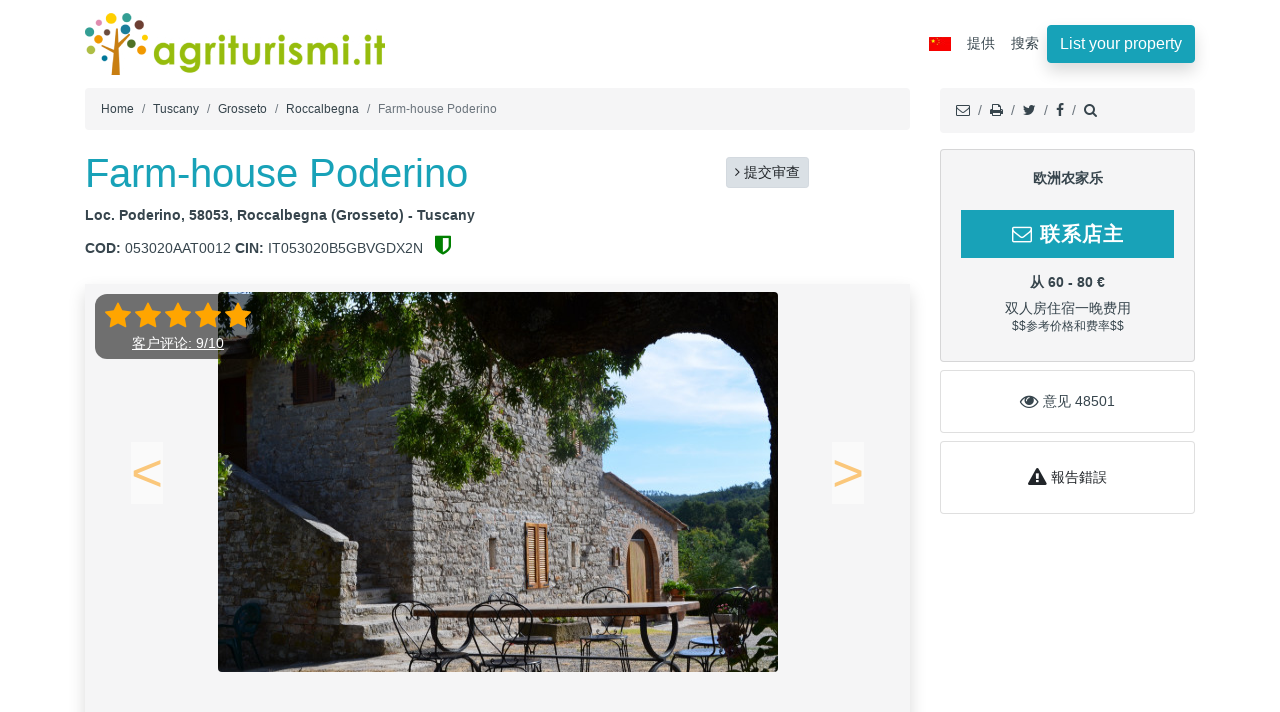

--- FILE ---
content_type: text/html; charset=UTF-8
request_url: https://www.agriturismi.it/cn/tuscany/roccalbegna/farm_house_poderino.html
body_size: 16372
content:
<!DOCTYPE html>
<html lang="zh">
<head>
<meta charset="utf-8">
<meta name="viewport" content="width=device-width, initial-scale=1">

<title>Farm-house Poderino - Roccalbegna (Tuscany)</title>
<meta name="description" content="Farm-house Poderino (Roccalbegna) - 完整、附图细目 - 搜寻所有相关讯息 Poderino."/> 


<meta name="robots" content="index, follow"/>
<meta name="verify-v1" content="f8th91zAdBDkAnUfXn6I1yM789ZLk6kXAX9y7ovbRbw=" />
<meta name="y_key" content="db091efbc85a83f6" />
<meta name="msvalidate.01" content="2B737CFF6BA1052B4861784DF0735F35" />
<meta name="copyright" content="Agriturismi.it" />
<meta name="author" content="Cubo Lab">
<link rel="shortcut icon" href="https://www.agriturismi.it/favicon.ico">
    
<link rel="me" href="https://x.com/Agriturismi_it" /> 
    
<meta property="og:title" content="Farm-house Poderino  | Agriturismi.it" />
<meta property="og:url" content="https://www.agriturismi.it/cn/tuscany/roccalbegna/farm_house_poderino.html"/>
<meta property="og:image" content="https://www.agriturismi.it/img/strutture/1588/big.jpg"/>
<meta property="og:type" content="website" /> 
<meta property="og:site_name" content="Agriturismi.it" />
<meta property="og:description" content="Farm-house Poderino: 完整、附图细目 - 搜寻所有相关讯息" />
<meta name="twitter:card" content="summary">
<meta name="twitter:site" content="@Agriturismi_it">
<meta name="twitter:description" content="Farm-house Poderino: 完整、附图细目 - 搜寻所有相关讯息 ">
<meta name="twitter:image" content="https://www.agriturismi.it/img/strutture/1588/big.jpg">
<meta name="facebook-domain-verification" content="hjye1cnjh17ni9cn7m7bml1kk0wclu" />

<link rel="preload" as="image" href="/img/logoagriturismi.png">       
  <!-- Bootstrap core CSS -->
<link href="/bootstrap/css/bootstrap.css?a" rel="stylesheet">
  <!-- Custom styles -->
<link href="/css/home.css?d" rel="stylesheet">
     <link href="/css/common-v1.css" rel="stylesheet">
  <link href="/css/ekko-lightbox.css" rel="stylesheet"> 
    
  <style> 
      
     .h1, h1 { color:#18a2b8; } 
      
    .txty{
    font-size:16px;
    }  
      
  .showmore-button { cursor: pointer; font-weight: bold; color: blue;}
  .showmore-button:hover, .showmore-button:focus { text-decoration: underline; }
      
  </style>


<link rel="canonical" href="https://www.agriturismi.it/cn/tuscany/roccalbegna/farm_house_poderino.html"/>     
    
<link rel="alternate" hreflang="it" href="https://www.agriturismi.it/it/toscana/roccalbegna/agriturismo_poderino.html"/>
<link rel="alternate" hreflang="en" href="https://www.agriturismi.it/en/tuscany/roccalbegna/farm_house_poderino.html"/>
<link rel="alternate" hreflang="de" href="https://www.agriturismi.it/de/toskana/roccalbegna/ferienbauernhof_poderino.html"/>
<link rel="alternate" hreflang="fr" href="https://www.agriturismi.it/fr/toscane/roccalbegna/agritourisme_poderino.html"/>
<link rel="alternate" hreflang="es" href="https://www.agriturismi.it/es/toscana/roccalbegna/casa_rural_poderino.html"/>
<link rel="alternate" hreflang="zh" href="https://www.agriturismi.it/cn/tuscany/roccalbegna/farm_house_poderino.html"/>
<link rel="alternate" hreflang="ru" href="https://www.agriturismi.it/ru/tuscany/roccalbegna/farm_house_poderino.html"/>
<link rel="alternate" hreflang="ja" href="https://www.agriturismi.it/ja/tuscany/roccalbegna/farm_house_poderino.html"/>    
<link rel="alternate" hreflang="x-default" href="https://www.agriturismi.it/en/tuscany/roccalbegna/farm_house_poderino.html" /> 
<script type="e5efd25fadff5dd42cb529e4-text/javascript">
    
  function controlla(){
    
    if (document.asd.datarange.value == ''){
        alert("date?");
        return false;
    }
    
    var data_range = document.asd.datarange.value;
    
    var ckin = data_range.substr(0, 10); 
    var ckout = data_range.substr(14, 10); 
        
    document.asd.checkin.value = ckin;
    document.asd.checkout.value = ckout;    

    var url1 = "https://www.agriturismi.it/cn/tuscany/roccalbegna/farm_house_poderino.html";
      
    document.asd.action = url1;
        
    document.asd.submit();
    
    return false; 
    }
    
    
</script>
    
        
<script data-cfasync="false" nonce="2908e269-c2c0-4e7d-abd2-b239bdc992e1">try{(function(w,d){!function(j,k,l,m){if(j.zaraz)console.error("zaraz is loaded twice");else{j[l]=j[l]||{};j[l].executed=[];j.zaraz={deferred:[],listeners:[]};j.zaraz._v="5874";j.zaraz._n="2908e269-c2c0-4e7d-abd2-b239bdc992e1";j.zaraz.q=[];j.zaraz._f=function(n){return async function(){var o=Array.prototype.slice.call(arguments);j.zaraz.q.push({m:n,a:o})}};for(const p of["track","set","debug"])j.zaraz[p]=j.zaraz._f(p);j.zaraz.init=()=>{var q=k.getElementsByTagName(m)[0],r=k.createElement(m),s=k.getElementsByTagName("title")[0];s&&(j[l].t=k.getElementsByTagName("title")[0].text);j[l].x=Math.random();j[l].w=j.screen.width;j[l].h=j.screen.height;j[l].j=j.innerHeight;j[l].e=j.innerWidth;j[l].l=j.location.href;j[l].r=k.referrer;j[l].k=j.screen.colorDepth;j[l].n=k.characterSet;j[l].o=(new Date).getTimezoneOffset();if(j.dataLayer)for(const t of Object.entries(Object.entries(dataLayer).reduce((u,v)=>({...u[1],...v[1]}),{})))zaraz.set(t[0],t[1],{scope:"page"});j[l].q=[];for(;j.zaraz.q.length;){const w=j.zaraz.q.shift();j[l].q.push(w)}r.defer=!0;for(const x of[localStorage,sessionStorage])Object.keys(x||{}).filter(z=>z.startsWith("_zaraz_")).forEach(y=>{try{j[l]["z_"+y.slice(7)]=JSON.parse(x.getItem(y))}catch{j[l]["z_"+y.slice(7)]=x.getItem(y)}});r.referrerPolicy="origin";r.src="/cdn-cgi/zaraz/s.js?z="+btoa(encodeURIComponent(JSON.stringify(j[l])));q.parentNode.insertBefore(r,q)};["complete","interactive"].includes(k.readyState)?zaraz.init():j.addEventListener("DOMContentLoaded",zaraz.init)}}(w,d,"zarazData","script");window.zaraz._p=async d$=>new Promise(ea=>{if(d$){d$.e&&d$.e.forEach(eb=>{try{const ec=d.querySelector("script[nonce]"),ed=ec?.nonce||ec?.getAttribute("nonce"),ee=d.createElement("script");ed&&(ee.nonce=ed);ee.innerHTML=eb;ee.onload=()=>{d.head.removeChild(ee)};d.head.appendChild(ee)}catch(ef){console.error(`Error executing script: ${eb}\n`,ef)}});Promise.allSettled((d$.f||[]).map(eg=>fetch(eg[0],eg[1])))}ea()});zaraz._p({"e":["(function(w,d){})(window,document)"]});})(window,document)}catch(e){throw fetch("/cdn-cgi/zaraz/t"),e;};</script></head>

<body> 
  <!-- Navigation -->
   <nav class="navbar navbar-expand-lg navbar-dark bg-dark">
    <div class="container">
      
      <a class="navbar-brand" href="https://www.agriturismi.it/cn">
          <img src="/img/logoagriturismi.png" alt="logo Agriturismi.it" title="Agriturismi.it" class="img-fluid" width="300" height="62">
      </a> 
      
      
      <button class="navbar-toggler" type="button" data-toggle="collapse" data-target="#navbarResponsive" aria-controls="navbarResponsive" aria-expanded="false" aria-label="Toggle navigation">
        <span class="navbar-toggler-icon"></span>
      </button>
      <div class="collapse navbar-collapse" id="navbarResponsive">
        <ul class="navbar-nav ml-auto"> 
         
          <li class="nav-item dropdown mt-1"> 
            <a href="https://www.agriturismi.it/cn/tuscany/roccalbegna/farm_house_poderino.html" class="nav-link dropdown-toggle" title="cn" id="navbarDropdownMenuLink" data-toggle="dropdown" aria-haspopup="true" aria-expanded="false"><img src="/img/flag_cn.jpg" alt="cn" width="22" height="14"></a>
            <div class="dropdown-menu" aria-labelledby="navbarDropdownMenuLink"> 
             <a href="https://www.agriturismi.it/it/toscana/roccalbegna/agriturismo_poderino.html" title="意大利" class="dropdown-item"><img src="/img/flag_it.jpg" alt="意大利" width="22" height="14"></a>
                          <a href="https://www.agriturismi.it/en/tuscany/roccalbegna/farm_house_poderino.html" title="英语" class="dropdown-item"><img src="/img/flag_en.jpg" alt="英语" width="22" height="14"></a>
                          <a href="https://www.agriturismi.it/fr/toscane/roccalbegna/agritourisme_poderino.html" title="法语" class="dropdown-item"><img src="/img/flag_fr.jpg" alt="法语" width="22" height="14"></a>
                          <a href="https://www.agriturismi.it/de/toskana/roccalbegna/ferienbauernhof_poderino.html" title="德国人" class="dropdown-item"><img src="/img/flag_de.jpg" alt="德国人" width="22" height="14"></a>
                          <a href="https://www.agriturismi.it/es/toscana/roccalbegna/casa_rural_poderino.html" title="西班牙语" class="dropdown-item"><img src="/img/flag_es.jpg" alt="西班牙语" width="22" height="14"></a>
                            <a href="https://www.agriturismi.it/ru/tuscany/roccalbegna/farm_house_poderino.html" title="俄罗斯" class="dropdown-item"><img src="/img/flag_ru.jpg" alt="俄罗斯" width="22" height="14"></a>
                                     <a href="https://www.agriturismi.it/ja/tuscany/roccalbegna/farm_house_poderino.html" title="日本人" class="dropdown-item"><img src="/img/flag_ja.jpg" alt="日本人" width="22" height="14"></a>
               
             
            </div>
            </li>
     
         <li class="nav-item">
           <a href="https://www.agriturismi.it/cn/offers"  title="提供" class="nav-link"> 提供</a> 
          </li>
              
       
                      
                        
            
          <li class="nav-item">
           <a href="https://www.agriturismi.it/cn/search"  title="搜索" class="nav-link"> 搜索</a> 
          </li>
            
           
          <li class="nav-item "> 
            <a class="btn btn-info shadow" href="https://www.agriturismi.it/extra/promozione/" title="iscriviti">List your property</a>
          </li>           
        </ul>
      </div>
    </div>
  </nav>
  <!-- Page Content --> 
<div class="container">

<div class="clearfix">
<!-- top -->
<div class="row">
<div class="col-sm-9 col-md-9 col-lg-9 panel font12"> 
<nav aria-label="breadcrumb">
<ol class="breadcrumb">
<li class="breadcrumb-item" aria-current="page"><a href="https://www.agriturismi.it/cn">Home</a></li>
<li class="breadcrumb-item" aria-current="page"><a href="https://www.agriturismi.it/cn/tuscany">Tuscany</a></li> 
<li class="breadcrumb-item" aria-current="page"><a href="https://www.agriturismi.it/cn/grosseto">Grosseto</a></li>
<li class="breadcrumb-item" aria-current="page"><a href="https://www.agriturismi.it/cn/roccalbegna">Roccalbegna</a></li>  
<li class="breadcrumb-item active" aria-current="page">Farm-house Poderino</li> 
</ol>
</nav>
</div> 

<div class="col-sm-3 col-md-3 col-lg-3 panel d-none d-lg-block d-xl-block d-md-block">     
<nav aria-label="breadcrumb">
<ol class="breadcrumb">
<li class="breadcrumb-item active" aria-current="page"> <a href="/cdn-cgi/l/email-protection#[base64]" data-toggle="tooltip" data-placement="top" data-original-title="發送鏈接給朋友發送電子郵件"><i class="fa fa-envelope-o"></i></a></li>
<li class="breadcrumb-item active" aria-current="page"> <a href="javascript:window.print();" rel="nofollow" data-toggle="tooltip" data-placement="top" data-original-title="打印"><i class="fa fa-print"></i></a></li>
<li class="breadcrumb-item active" aria-current="page"> <a href="http://x.com/share?text=Poderino on Agriturismi.it&url=https://www.agriturismi.it/cn/tuscany/roccalbegna/farm_house_poderino.html" rel="nofollow" data-toggle="tooltip" data-placement="top" data-original-title="twitter!"><i class="fa fa-twitter"></i></a></li>
<li class="breadcrumb-item active" aria-current="page"> <a href="https://www.facebook.com/sharer/sharer.php?u=https://www.agriturismi.it/cn/tuscany/roccalbegna/farm_house_poderino.html" rel="nofollow" data-toggle="tooltip" data-placement="top" data-original-title="Share on Facebook"><i class="fa fa-facebook"></i></a></li>
<li class="breadcrumb-item active" aria-current="page"> <a href="https://www.agriturismi.it/cn/search" data-toggle="tooltip" data-placement="top" data-original-title="搜索"><i class="fa fa-search"></i></a></li> 
</ol>
</nav>
</div>
</div> 
</div>   

<div class="row">

<!-- left -->
<div class="col-sm-12 col-md-12 col-lg-9">
   
<div class="row scheda mg1">    
      
<div class="col-12 col-sm-9" >
    <h1> Farm-house Poderino  </h1>


<div class="txt43 d-block">
     
Loc. Poderino, 58053, Roccalbegna 
  
 (Grosseto) - Tuscany 
    
</div> 

<strong>COD:</strong> 053020AAT0012     

<strong>CIN: </strong> IT053020B5GBVGDX2N <a href="#" rel="nofollow" data-toggle="tooltip" data-placement="top" data-original-title="飯店提供了 CIN 代碼 - 為您的假期提供額外保障"><i class="fa fa-shield p-2" aria-hidden="true" style="color:green; font-size:22px"></i></a> 
</div>

    

<div class="col-sm-3 centro mt-2 mb-2 d-none d-lg-block">
  <a href="#mymodal" class="btn btn-sm btn-light active" data-remote="https://www.agriturismi.it/cn/rating/farm_house_poderino" data-toggle="modal" data-target="#mymodal"><i class="fa fa-angle-right" aria-hidden="true"></i> 
 提交审查</a> 
</div>
    
    
</div> 
   
<!-- main slider carousel -->
<div class="row">

<div class="col-sm-12 col-md-12 col-lg-12 mb-6" id="carousel-bounding-box">


<div class="row">
    <div class="col-md-12">

    <!--Carousel Wrapper-->

        <!--Carousel Wrapper-->
<div id="carousel-custom" class="carousel slide dew shadow" data-ride="carousel">

    
    
<div class="carousel-rating-overlay">
<div class="text-center">
  <i class="fa fa-star fa-2x" aria-hidden="true"></i>
  <i class="fa fa-star fa-2x" aria-hidden="true"></i>
  <i class="fa fa-star fa-2x" aria-hidden="true"></i>
  <i class="fa fa-star fa-2x" aria-hidden="true"></i>
  <i class="fa fa-star fa-2x" aria-hidden="true"></i>
    
  <div id="prewiew2">
    <a href="#section2">客户评论: 9/10</a>
  </div>
</div>
</div>
  
   
    
       
    <!-- Wrapper for slides -->
    <div class='carousel-inner carousel-inner2 d-flex flex-wrap align-items-center p-2' style="width: 100%; height: auto;">
        
          <div class='carousel-item active' >
            <a href="/img/strutture/1588/esterno_20140409103108d.jpg" data-toggle="lightbox" data-gallery="gallery1">
            <img src='/img/strutture/1588/esterno_20140409103108c.jpg' alt="poderino foto esterno 1" itemprop='photo' class="img-fluid lazy rounded" width="560" height="420" /> 
          </a>   
        </div> 
           
          <div class='carousel-item ' >
            <a href="/img/strutture/1588/agriturismo_poderino_esterno_20220525182319d.jpg" data-toggle="lightbox" data-gallery="gallery1">
            <img src='/img/strutture/1588/agriturismo_poderino_esterno_20220525182319c.jpg' alt="poderino foto esterno 2"  class="img-fluid lazy rounded" width="560" height="420" /> 
          </a>   
        </div> 
           
          <div class='carousel-item ' >
            <a href="/img/strutture/1588/esterno_20180319182637d.jpg" data-toggle="lightbox" data-gallery="gallery1">
            <img src='/img/strutture/1588/esterno_20180319182637c.jpg' alt="poderino foto esterno 3"  class="img-fluid lazy rounded" width="560" height="420" /> 
          </a>   
        </div> 
           
          <div class='carousel-item ' >
            <a href="/img/strutture/1588/altro_20160322191955d.jpg" data-toggle="lightbox" data-gallery="gallery1">
            <img src='/img/strutture/1588/altro_20160322191955c.jpg' alt="poderino foto altro 4"  class="img-fluid lazy rounded" width="560" height="420" /> 
          </a>   
        </div> 
           
          <div class='carousel-item ' >
            <a href="/img/strutture/1588/appartamento_20160319173132d.jpg" data-toggle="lightbox" data-gallery="gallery1">
            <img src='/img/strutture/1588/appartamento_20160319173132c.jpg' alt="poderino foto appartamento 5"  class="img-fluid lazy rounded" width="560" height="420" /> 
          </a>   
        </div> 
           
          <div class='carousel-item ' >
            <a href="/img/strutture/1588/bagno_20160319173013d.jpg" data-toggle="lightbox" data-gallery="gallery1">
            <img src='/img/strutture/1588/bagno_20160319173013c.jpg' alt="poderino foto bagno 6"  class="img-fluid lazy rounded" width="560" height="420" /> 
          </a>   
        </div> 
           
          <div class='carousel-item ' >
            <a href="/img/strutture/1588/particolare_20160319172923d.jpg" data-toggle="lightbox" data-gallery="gallery1">
            <img src='/img/strutture/1588/particolare_20160319172923c.jpg' alt="poderino foto particolare 7"  class="img-fluid lazy rounded" width="560" height="420" /> 
          </a>   
        </div> 
           
          <div class='carousel-item ' >
            <a href="/img/strutture/1588/esterno_20160319172830d.jpg" data-toggle="lightbox" data-gallery="gallery1">
            <img src='/img/strutture/1588/esterno_20160319172830c.jpg' alt="poderino foto esterno 8"  class="img-fluid lazy rounded" width="560" height="420" /> 
          </a>   
        </div> 
           
          <div class='carousel-item ' >
            <a href="/img/strutture/1588/camera_doppia_20160319172701d.jpg" data-toggle="lightbox" data-gallery="gallery1">
            <img src='/img/strutture/1588/camera_doppia_20160319172701c.jpg' alt="poderino foto camera_doppia 9"  class="img-fluid lazy rounded" width="560" height="420" /> 
          </a>   
        </div> 
           
          <div class='carousel-item ' >
            <a href="/img/strutture/1588/particolare_20160319180310d.jpg" data-toggle="lightbox" data-gallery="gallery1">
            <img src='/img/strutture/1588/particolare_20160319180310c.jpg' alt="poderino foto particolare 10"  class="img-fluid lazy rounded" width="560" height="420" /> 
          </a>   
        </div> 
           
          <div class='carousel-item ' >
            <a href="/img/strutture/1588/nostri prodotti_20150615095239d.jpg" data-toggle="lightbox" data-gallery="gallery1">
            <img src='/img/strutture/1588/nostri prodotti_20150615095239c.jpg' alt="poderino foto nostri prodotti 11"  class="img-fluid lazy rounded" width="560" height="420" /> 
          </a>   
        </div> 
           
          <div class='carousel-item ' >
            <a href="/img/strutture/1588/nostri prodotti_20150615095202d.jpg" data-toggle="lightbox" data-gallery="gallery1">
            <img src='/img/strutture/1588/nostri prodotti_20150615095202c.jpg' alt="poderino foto nostri prodotti 12"  class="img-fluid lazy rounded" width="560" height="420" /> 
          </a>   
        </div> 
           
          <div class='carousel-item ' >
            <a href="/img/strutture/1588/esterno_20140409102329d.jpg" data-toggle="lightbox" data-gallery="gallery1">
            <img src='/img/strutture/1588/esterno_20140409102329c.jpg' alt="poderino foto esterno 13"  class="img-fluid lazy rounded" width="560" height="420" /> 
          </a>   
        </div> 
           
          <div class='carousel-item ' >
            <a href="/img/strutture/1588/spazi comuni_20140409102113d.jpg" data-toggle="lightbox" data-gallery="gallery1">
            <img src='/img/strutture/1588/spazi comuni_20140409102113c.jpg' alt="poderino foto spazi comuni 14"  class="img-fluid lazy rounded" width="560" height="420" /> 
          </a>   
        </div> 
           
          <div class='carousel-item ' >
            <a href="/img/strutture/1588/20110218182204-stanze-KDH1kd.jpg" data-toggle="lightbox" data-gallery="gallery1">
            <img src='/img/strutture/1588/20110218182204-stanze-KDH1kc.jpg' alt="poderino foto servizi 15"  class="img-fluid lazy rounded" width="560" height="420" /> 
          </a>   
        </div> 
           
          <div class='carousel-item ' >
            <a href="/img/strutture/1588/esterno_20140407174234d.jpg" data-toggle="lightbox" data-gallery="gallery1">
            <img src='/img/strutture/1588/esterno_20140407174234c.jpg' alt="poderino foto esterno 16"  class="img-fluid lazy rounded" width="560" height="420" /> 
          </a>   
        </div> 
           
          <div class='carousel-item ' >
            <a href="/img/strutture/1588/appartamento_20160319180056d.jpg" data-toggle="lightbox" data-gallery="gallery1">
            <img src='/img/strutture/1588/appartamento_20160319180056c.jpg' alt="poderino foto appartamento 17"  class="img-fluid lazy rounded" width="560" height="420" /> 
          </a>   
        </div> 
           
          <div class='carousel-item ' >
            <a href="/img/strutture/1588/esterno_20130612155925d.jpg" data-toggle="lightbox" data-gallery="gallery1">
            <img src='/img/strutture/1588/esterno_20130612155925c.jpg' alt="poderino foto esterno 18"  class="img-fluid lazy rounded" width="560" height="420" /> 
          </a>   
        </div> 
           
          <div class='carousel-item ' >
            <a href="/img/strutture/1588/esterno_20130606090308d.jpg" data-toggle="lightbox" data-gallery="gallery1">
            <img src='/img/strutture/1588/esterno_20130606090308c.jpg' alt="poderino foto esterno 19"  class="img-fluid lazy rounded" width="560" height="420" /> 
          </a>   
        </div> 
           
          <div class='carousel-item ' >
            <a href="/img/strutture/1588/particolare_20140407175020d.jpg" data-toggle="lightbox" data-gallery="gallery1">
            <img src='/img/strutture/1588/particolare_20140407175020c.jpg' alt="poderino foto esterno 20"  class="img-fluid lazy rounded" width="560" height="420" /> 
          </a>   
        </div> 
           
          <div class='carousel-item ' >
            <a href="/img/strutture/1588/esterno_20130206124918d.jpg" data-toggle="lightbox" data-gallery="gallery1">
            <img src='/img/strutture/1588/esterno_20130206124918c.jpg' alt="poderino foto esterno 21"  class="img-fluid lazy rounded" width="560" height="420" /> 
          </a>   
        </div> 
           
          <div class='carousel-item ' >
            <a href="/img/strutture/1588/esterno_20130612155846d.jpg" data-toggle="lightbox" data-gallery="gallery1">
            <img src='/img/strutture/1588/esterno_20130612155846c.jpg' alt="poderino foto esterno 22"  class="img-fluid lazy rounded" width="560" height="420" /> 
          </a>   
        </div> 
           
          <div class='carousel-item ' >
            <a href="/img/strutture/1588/est_esterno_20110218183308d.jpg" data-toggle="lightbox" data-gallery="gallery1">
            <img src='/img/strutture/1588/est_esterno_20110218183308c.jpg' alt="poderino foto esterno 23"  class="img-fluid lazy rounded" width="560" height="420" /> 
          </a>   
        </div> 
           
          <div class='carousel-item ' >
            <a href="/img/strutture/1588/est_esterno_20110218183258d.jpg" data-toggle="lightbox" data-gallery="gallery1">
            <img src='/img/strutture/1588/est_esterno_20110218183258c.jpg' alt="poderino foto esterno 24"  class="img-fluid lazy rounded" width="560" height="420" /> 
          </a>   
        </div> 
           
          <div class='carousel-item ' >
            <a href="/img/strutture/1588/camera_doppia_20160319171439d.jpg" data-toggle="lightbox" data-gallery="gallery1">
            <img src='/img/strutture/1588/camera_doppia_20160319171439c.jpg' alt="poderino foto camera_doppia 25"  class="img-fluid lazy rounded" width="560" height="420" /> 
          </a>   
        </div> 
           
          <div class='carousel-item ' >
            <a href="/img/strutture/1588/agriturismo_poderino_esterno_20220525182059d.jpg" data-toggle="lightbox" data-gallery="gallery1">
            <img src='/img/strutture/1588/agriturismo_poderino_esterno_20220525182059c.jpg' alt="poderino foto esterno 26"  class="img-fluid lazy rounded" width="560" height="420" /> 
          </a>   
        </div> 
           
          <div class='carousel-item ' >
            <a href="/img/strutture/1588/esterno_20160319173302d.jpg" data-toggle="lightbox" data-gallery="gallery1">
            <img src='/img/strutture/1588/esterno_20160319173302c.jpg' alt="poderino foto esterno 27"  class="img-fluid lazy rounded" width="560" height="420" /> 
          </a>   
        </div> 
       	

        <!-- Controls --> 

         <a class="left carousel-control-prev" href="#carousel-custom" data-slide="prev">
            <span class="carousel-control-prev-icon" ></span>
          </a>
          <a class="right carousel-control-next" href="#carousel-custom" data-slide="next">
            <span class="carousel-control-next-icon" ></span> 
          </a>     
    </div>
            
   
 
   
   
    <!-- Indicators -->
    <ol class="list-inline text-center mt-5 mb-2">
       
               <li data-target='#carousel-custom' data-slide-to='0'  style="height:50px">
         <a href="/img/strutture/1588/esterno_20140409103108d.jpg" data-gallery="gallery1">
         <img src='/img/strutture/1588/esterno_20140409103108a.jpg' alt="preview image0 esterno" width="40" height="40" class="rounded" />
        </a>
        </li>
                <li data-target='#carousel-custom' data-slide-to='1'  style="height:50px">
         <a href="/img/strutture/1588/agriturismo_poderino_esterno_20220525182319d.jpg" data-gallery="gallery1">
         <img src='/img/strutture/1588/agriturismo_poderino_esterno_20220525182319a.jpg' alt="preview image1 esterno" width="40" height="40" class="rounded" />
        </a>
        </li>
                <li data-target='#carousel-custom' data-slide-to='2'  style="height:50px">
         <a href="/img/strutture/1588/esterno_20180319182637d.jpg" data-gallery="gallery1">
         <img src='/img/strutture/1588/esterno_20180319182637a.jpg' alt="preview image2 esterno" width="40" height="40" class="rounded" />
        </a>
        </li>
                <li data-target='#carousel-custom' data-slide-to='3'  style="height:50px">
         <a href="/img/strutture/1588/altro_20160322191955d.jpg" data-gallery="gallery1">
         <img src='/img/strutture/1588/altro_20160322191955a.jpg' alt="preview image3 altro" width="40" height="40" class="rounded" />
        </a>
        </li>
                <li data-target='#carousel-custom' data-slide-to='4'  style="height:50px">
         <a href="/img/strutture/1588/appartamento_20160319173132d.jpg" data-gallery="gallery1">
         <img src='/img/strutture/1588/appartamento_20160319173132a.jpg' alt="preview image4 appartamento" width="40" height="40" class="rounded" />
        </a>
        </li>
                <li data-target='#carousel-custom' data-slide-to='5'  style="height:50px">
         <a href="/img/strutture/1588/bagno_20160319173013d.jpg" data-gallery="gallery1">
         <img src='/img/strutture/1588/bagno_20160319173013a.jpg' alt="preview image5 bagno" width="40" height="40" class="rounded" />
        </a>
        </li>
                <li data-target='#carousel-custom' data-slide-to='6'  style="height:50px">
         <a href="/img/strutture/1588/particolare_20160319172923d.jpg" data-gallery="gallery1">
         <img src='/img/strutture/1588/particolare_20160319172923a.jpg' alt="preview image6 particolare" width="40" height="40" class="rounded" />
        </a>
        </li>
                <li data-target='#carousel-custom' data-slide-to='7'  style="height:50px">
         <a href="/img/strutture/1588/esterno_20160319172830d.jpg" data-gallery="gallery1">
         <img src='/img/strutture/1588/esterno_20160319172830a.jpg' alt="preview image7 esterno" width="40" height="40" class="rounded" />
        </a>
        </li>
                <li data-target='#carousel-custom' data-slide-to='8'  style="height:50px">
         <a href="/img/strutture/1588/camera_doppia_20160319172701d.jpg" data-gallery="gallery1">
         <img src='/img/strutture/1588/camera_doppia_20160319172701a.jpg' alt="preview image8 camera_doppia" width="40" height="40" class="rounded" />
        </a>
        </li>
                <li data-target='#carousel-custom' data-slide-to='9'  style="height:50px">
         <a href="/img/strutture/1588/particolare_20160319180310d.jpg" data-gallery="gallery1">
         <img src='/img/strutture/1588/particolare_20160319180310a.jpg' alt="preview image9 particolare" width="40" height="40" class="rounded" />
        </a>
        </li>
                <li data-target='#carousel-custom' data-slide-to='10'  style="height:50px">
         <a href="/img/strutture/1588/nostri prodotti_20150615095239d.jpg" data-gallery="gallery1">
         <img src='/img/strutture/1588/nostri prodotti_20150615095239a.jpg' alt="preview image10 nostri prodotti" width="40" height="40" class="rounded" />
        </a>
        </li>
                <li data-target='#carousel-custom' data-slide-to='11'  style="height:50px">
         <a href="/img/strutture/1588/nostri prodotti_20150615095202d.jpg" data-gallery="gallery1">
         <img src='/img/strutture/1588/nostri prodotti_20150615095202a.jpg' alt="preview image11 nostri prodotti" width="40" height="40" class="rounded" />
        </a>
        </li>
                <li data-target='#carousel-custom' data-slide-to='12'  style="height:50px">
         <a href="/img/strutture/1588/esterno_20140409102329d.jpg" data-gallery="gallery1">
         <img src='/img/strutture/1588/esterno_20140409102329a.jpg' alt="preview image12 esterno" width="40" height="40" class="rounded" />
        </a>
        </li>
                <li data-target='#carousel-custom' data-slide-to='13'  style="height:50px">
         <a href="/img/strutture/1588/spazi comuni_20140409102113d.jpg" data-gallery="gallery1">
         <img src='/img/strutture/1588/spazi comuni_20140409102113a.jpg' alt="preview image13 spazi comuni" width="40" height="40" class="rounded" />
        </a>
        </li>
          
         <li style="height:50px">
          <a href="#mymodal" data-remote="https://www.agriturismi.it/cn/iframe/gallery1/farm_house_poderino" data-target="#mymodal" data-toggle="modal" title="apri gallery"> <img src="/img/next1.gif" alt="vedi tutte le foto"  width="40" height="40" /> </a>
         </li> 
       	
    
            
    </ol>
    
    
</div>
        <!--/.Carousel Wrapper-->
            
  
       
        <!--/.Carousel Wrapper-->

    </div>
    
</div>
 
</div>    
 
</div> 
   
     
    
    

    
    

<div class="mt-2 mb-2">
    
<div class="col" align="center" role="group" aria-label="contatti Poderino">
    
<a href="#mymodal" class="btn btn-info mb-2 " title="预订 Poderino" data-remote="https://www.agriturismi.it/cn/tuscany/roccalbegna/farm_house_poderino/email.html" data-toggle="modal" data-target="#mymodal"><i class="fa fa-envelope-o" aria-hidden="true"></i> 有效登录 </a>
 
  <a href="/cn/map?a=1588" class="btn btn-light mb-2 active" role="button"><i class="fa fa-map-marker fa-lg"></i> 地图</a>
  
  <a href="#mymodal" data-remote="https://www.agriturismi.it/cn/iframe/gallery1/farm_house_poderino" data-target="#mymodal" data-toggle="modal" class="btn btn-light mb-2 active" role="button" title="foto Poderino"><i class="fa fa-camera" aria-hidden="true"></i> 照片</a> 
  

    
        <a class="btn btn-light mb-2 active" data-toggle="collapse" href="#multiCollapseExample1" role="button" aria-expanded="false" aria-controls="multiCollapseExample1"><i class="fa fa-arrow-circle-down" aria-hidden="true"></i> 报价发现 </a>
        
    
   <a href="#" class="btn btn-light mb-2 disabled active" onClick="if (!window.__cfRLUnblockHandlers) return false; TINY.ajax.call('https://www.agriturismi.it/cn/ajax_phone?var1=1588', 'phone2'); return false;" id="btn-telefono" data-cf-modified-e5efd25fadff5dd42cb529e4-=""><i class="fa fa-phone" aria-hidden="true"></i> 方便用电话联络吗</a> 
    
  
  
    <a href="https://wa.me/393427446666?text=https%3A%2F%2Fwww.agriturismi.it%2Fcn%2Ftuscany%2Froccalbegna%2Ffarm_house_poderino.html%20 - Da Agriturismi.it:%20%20" title="Whatsapp" onClick="if (!window.__cfRLUnblockHandlers) return false; TINY.ajax.call('https://www.agriturismi.it/cn/ajax_whatsapp?var1=1588', 'wa2')" class="btn btn-light mb-2 disabled active" id="btn-whatsapp" data-cf-modified-e5efd25fadff5dd42cb529e4-=""><i class="fa fa-whatsapp" aria-hidden="true"></i> Whatsapp</a>  
       
    
        
    <a href="#mymodal" title="餐馆" class="btn btn-light mb-2 active" data-remote="https://www.agriturismi.it/cn/tuscany/roccalbegna/farm_house_poderino/email_restaurant.html" data-toggle="modal" data-target="#mymodal"><i class="fa fa fa-cutlery" aria-hidden="true"></i> 预订餐厅</a>  
    
        
    
        

    
        

</div>    
        
</div>
    
     

    <div id="phone2" class="alert alert-light"></div>
<!-- multi offers -->    
  
 

<div class="collapse multi-collapse" id="multiCollapseExample1">    
<div class="panel panel-default mt-6 p-4" style="background-image: url('/img/bg-stars.png');">
<div class="panel-heading bh2"><h3>优惠 FARM-HOUSE PODERINO (报价发现!)</h3></div>
    
<div class="row"> 
     
   
<div class="col-sm-12 col-md-12 col-lg-12 mt-4">
 
 <div class="card bbd3">
  <div class="card-body">
    <h6 class="card-title"><strong> SETTIMANA ESTIVA IN TOSCANA</strong></h6>
    <p class="card-text off1">
        类型: <strong>自然</strong> <br/>
       服务: <strong>过夜+早餐</strong><br/>
   从: <strong>Wednesday  1  July  2026</strong><br/>
        有效期限: <strong>Wednesday  30  September  2026</strong> <br/>
        过夜天数  <strong>6</strong><br/>
    嘉宾: <strong>2 
    </strong><br/>
    <span class="mt-2"><strong>€ 540 每一人</strong></span> 
   </p>
    <a href="https://www.agriturismi.it/cn/tuscany/roccalbegna/farm_house_poderino/settimana_estiva_in_toscana.html#offers12" class="btn btn-light active">优惠方案细节</a>
  </div>
</div>
  
</div>   
   
</div>
</div>
</div>
<!-- end multi offers -->
 
    
<hr/>
    
<div class="row mt-3">

<div class="col-12">
    <div class="d-flex justify-content-around align-items-center flex-wrap p1">

        <div class="text-center p-2 feature-box m-2">
            <i class="fa fa-check-circle-o" aria-hidden="true" style="font-size:28px;"></i>
            <div class="mt-1">
                <span class="gt4" style="font-size:22px;">Farm-house</span>
            </div>
        </div>

        <div class="text-center p-2 feature-box m-2">
            <i class="fa fa-cutlery" aria-hidden="true" style="font-size:28px;"></i>
            <div class="mt-1">
                <span class="gt4" style="font-size:22px;">室内餐厅</span>
            </div> 
        </div>
        
        
        <div class="text-center p-2 feature-box m-2">
            <i class="fa fa-paw" aria-hidden="true" style="font-size:28px;"></i>
            <div class="mt-1">
                <span class="gt4" style="font-size:22px;">允许宠物狗入内</span>
            </div>
        </div>
        

    </div>
</div>    

</div>   
        
  
    
<hr/>  
    
<div class="row mt-3"> 
<div class="col-12">
<div class="p1">
<span class="gt4" style="font-size:22px">从 60 - 80 €</span> 

<h6 class="text-danger">$$参考价格和费率$$</h6>
    
双人房住宿一晚费用</div>
</div>
    
    
  
    
<div class="col-12">
<div class="p1"><i class="fa fa-bed fa-2" aria-hidden="true" style="font-size:28px"></i>
<span class="gt4">睡: 12</span> 

<strong>类型:</strong> 公寓 房间 </div>   
</div>
    

  
   
    
    
    
<div class="col-12">
    
      
    

       
       
       
    
       
<div class="p1">
<i class="fa fa-coffee" aria-hidden="true" style="font-size:22px"></i>
<span>过夜+早餐</span>     
</div> 

<div class="p1">
<i class="fa fa-cutlery" aria-hidden="true" style="font-size:22px"></i>
<span>典型的美食</span>     
</div> 
</div>        
      
</div>
    

    
    

    

    
    
<!-- Box Gestore full-width (Bootstrap 4/5) -->
<div class="container-fluid px-0 my-4 ">
  <div class="card w-100 rounded-0 shadow-sm">
    <div class="card-body p1">
      <div class="row align-items-center">
        <!-- Foto a sinistra -->
       <div class="col-12 col-md-auto text-center mb-3 mb-md-0">

<img  
          
        src="/img/strutture/1588/gestore_20160319184322.jpg"
        alt="Gestore: Susanna" 
     
    style="width:100px;height:100px;object-fit:cover" 
    class="rounded-circle mr-3" loading="lazy">
           
        </div>

        <!-- Testo a destra -->
        <div class="col text-center text-md-left">
          
          <h3 class="mb-1">此属性是由管理 </h3>
          <p class="lead mb-2">Susanna</p>
                    
          <div class="small">
            <span class="mr-2">讲:</span>
             <span class="badge badge-primary">意大利</span>  <span class="badge badge-primary">英语</span>               
          
          </div>
            
                    

        </div>
          
      </div>
    </div>
  </div>
</div>
    
    
    
<div class="col-12 rounded mt-2 mb-2 p-1" ><span class="badge badge-light" style="padding:15px">露天 </span><span class="badge badge-light" style="padding:15px">吃得好 </span><span class="badge badge-light" style="padding:15px">Relax </span><span class="badge badge-light" style="padding:15px">冥想 </span><span class="badge badge-light" style="padding:15px">Ecological </span></div>
<div class="col-12 rounded mt-2 mb-2 p-1" ><span class="badge badge-light" style="padding:15px">Single</span><span class="badge badge-light" style="padding:15px">有孩子的家庭</span><span class="badge badge-light" style="padding:15px">朋友组</span><span class="badge badge-light" style="padding:15px">夫妇和男朋友</span></div>        
    
    
    
        
    
    
<hr>
    

    
<!-- descrizione -->

    
    
<hr>
<div class="mt-3 p-3 bg-white shadow-sm rounded border-0">
    <h4 class="mb-3 font-weight-bold" style="color: #333; border-left: 4px solid #007bff; padding-left: 12px; font-size: 1.25rem;">
        $$参考价格和费率$$    </h4>
    
    <div class="table-responsive">
        <table class="table table-borderless align-middle mb-0">
            <thead class="bg-light">
                <tr>
                    <th class="py-2 font-weight-bold text-muted uppercase small" style="letter-spacing: 0.5px; width: 45%;"></th>
                    <th class="py-2 text-center font-weight-bold text-primary small uppercase">最低价格</th>
                    <th class="py-2 text-center font-weight-bold text-danger small uppercase">最高价格</th>
                </tr>
            </thead>
            <tbody>
                                   
                <tr style="border-bottom: 1px solid #f2f2f2;">
                    <td class="py-2">
                        <div class="font-weight-bold text-dark" style="font-size: 0.95rem;">人住宿一晚费用 </div>
                                                <div class="small text-muted" style="font-size: 0.8rem;"><i class="fa fa-info-circle mr-1"></i> 过夜+早餐</div>
                                            </td>
                    <td class="py-2 text-center">
                        <span class="badge badge-pill badge-light py-1 px-3 text-primary mb-0" style="font-size: 1rem; border: 1px solid #cce5ff;">30 €</span>
                    </td>
                    <td class="py-2 text-center">
                        <span class="badge badge-pill badge-light py-1 px-3 text-danger mb-0" style="font-size: 1rem; border: 1px solid #f8d7da;">40 €</span>
                    </td>
                </tr>
                
                                        
                <tr style="border-bottom: 1px solid #f2f2f2;">
                    <td class="py-2">
                        <div class="font-weight-bold text-dark" style="font-size: 0.95rem;">双人房住宿一晚费用</div>
                                               <div class="small text-muted" style="font-size: 0.8rem;"><i class="fa fa-info-circle mr-1"></i> 过夜+早餐</div>
                                            </td>
                    <td class="py-2 text-center">
                        <span class="badge badge-pill badge-light py-1 px-3 text-primary mb-0" style="font-size: 1rem; border: 1px solid #cce5ff;">60 €</span>
                    </td>
                    <td class="py-2 text-center">
                        <span class="badge badge-pill badge-light py-1 px-3 text-danger mb-0" style="font-size: 1rem; border: 1px solid #f8d7da;">80 €</span>
                    </td>
                </tr>
                
                                      
                <tr style="border-bottom: 1px solid #f2f2f2;">
                    <td class="py-2">
                        <div class="font-weight-bold text-dark" style="font-size: 0.95rem;">三人房住宿一晚费用</div>
                                               <div class="small text-muted" style="font-size: 0.8rem;"><i class="fa fa-info-circle mr-1"></i> 过夜+早餐</div>
                                            </td>
                    <td class="py-2 text-center">
                        <span class="badge badge-pill badge-light py-1 px-3 text-primary mb-0" style="font-size: 1rem; border: 1px solid #cce5ff;">70 €</span>
                    </td>
                    <td class="py-2 text-center">
                        <span class="badge badge-pill badge-light py-1 px-3 text-danger mb-0" style="font-size: 1rem; border: 1px solid #f8d7da;">90 €</span>
                    </td>
                </tr>
                
                                   
            </tbody>
        </table>
    </div>

                <div class="mt-3 p-2 rounded" style="background-color: #f8f9fa; border-top: 1px solid #dee2e6;">
            <div class="small font-weight-bold text-secondary mb-1">
                <i class="fa fa-pencil-square-o mr-1"></i> Note:
            </div>
            <div class="small text-muted" style="line-height: 1.4;">
                 Letto aggiuntivo (a persona) 10,00 €<br />
            </div>
        </div>
    </div>
    
<hr>
    
    










<!-- stanze -->
    

    
    
<div class="row mb-2">
<div class="col-sm-4 text-center">
<figure class="figure">
<img data-src="/img/room/1588_20120118095604.jpg" class="img-fluid d-block lazy rounded"  alt="房间描述  1" width="300" height="220">
<figcaption class="figure-caption">Ponente/ Libeccio / Scirocco <br/> <strong>人数  2</strong></figcaption>
</figure>
</div>
<div class="col-sm-4 text-center">
<figure class="figure">
<img data-src="/img/room/1588_20120118095651.jpg" class="img-fluid d-block lazy rounded"  alt="房间描述  2" width="300" height="220">
<figcaption class="figure-caption">Girasole / Lavanda <br/> <strong>人数  2</strong></figcaption>
</figure>
</div>
</div>  

<!-- servizi -->




	
<hr/>
<div class="col-12">
<h3>服务 Farm-house</h3>
<p class="more"></p>
</div>


  



<div class="col-12 mt-3 mb-3 more">

<ul class="list-unstyled d-grid p-4" style="
        display: grid; 
        grid-template-columns: repeat(auto-fill, minmax(200px, 1fr)); 
        gap: 12px 20px;
        margin-bottom: 0;
    ">
<li class="d-flex align-items-center text-dark" style="font-size: 0.95rem;">
    <i class="fa fa-check-circle text-success mr-2" style="font-size: 18px; opacity: 0.8;"></i> 早餐室</li>      
<li class="d-flex align-items-center text-dark" style="font-size: 0.95rem;">
    <i class="fa fa-check-circle text-success mr-2" style="font-size: 18px; opacity: 0.8;"></i> 无线网络</li>      
<li class="d-flex align-items-center text-dark" style="font-size: 0.95rem;">
    <i class="fa fa-check-circle text-success mr-2" style="font-size: 18px; opacity: 0.8;"></i> 花园</li>      
<li class="d-flex align-items-center text-dark" style="font-size: 0.95rem;">
    <i class="fa fa-check-circle text-success mr-2" style="font-size: 18px; opacity: 0.8;"></i> 允许宠物狗入内</li>      
<li class="d-flex align-items-center text-dark" style="font-size: 0.95rem;">
    <i class="fa fa-check-circle text-success mr-2" style="font-size: 18px; opacity: 0.8;"></i> 接受信用卡付费</li>      
<li class="d-flex align-items-center text-dark" style="font-size: 0.95rem;">
    <i class="fa fa-check-circle text-success mr-2" style="font-size: 18px; opacity: 0.8;"></i> 室内餐厅</li>      
<li class="d-flex align-items-center text-dark" style="font-size: 0.95rem;">
    <i class="fa fa-check-circle text-success mr-2" style="font-size: 18px; opacity: 0.8;"></i> 烧烤BBQ</li>      
<li class="d-flex align-items-center text-dark" style="font-size: 0.95rem;">
    <i class="fa fa-check-circle text-success mr-2" style="font-size: 18px; opacity: 0.8;"></i> 免费停车场</li>      
<li class="d-flex align-items-center text-dark" style="font-size: 0.95rem;">
    <i class="fa fa-check-circle text-success mr-2" style="font-size: 18px; opacity: 0.8;"></i> 小厨房</li>      
<li class="d-flex align-items-center text-dark" style="font-size: 0.95rem;">
    <i class="fa fa-check-circle text-success mr-2" style="font-size: 18px; opacity: 0.8;"></i> 厨房</li>      
<li class="d-flex align-items-center text-dark" style="font-size: 0.95rem;">
    <i class="fa fa-check-circle text-success mr-2" style="font-size: 18px; opacity: 0.8;"></i> 吹风机</li>      
<li class="d-flex align-items-center text-dark" style="font-size: 0.95rem;">
    <i class="fa fa-check-circle text-success mr-2" style="font-size: 18px; opacity: 0.8;"></i> 迷你冰箱</li>      
<li class="d-flex align-items-center text-dark" style="font-size: 0.95rem;">
    <i class="fa fa-check-circle text-success mr-2" style="font-size: 18px; opacity: 0.8;"></i> 暖气</li>      
<li class="d-flex align-items-center text-dark" style="font-size: 0.95rem;">
    <i class="fa fa-check-circle text-success mr-2" style="font-size: 18px; opacity: 0.8;"></i> 美丽的景色</li>      
<li class="d-flex align-items-center text-dark" style="font-size: 0.95rem;">
    <i class="fa fa-check-circle text-success mr-2" style="font-size: 18px; opacity: 0.8;"></i> 吹风机</li>      
<li class="d-flex align-items-center text-dark" style="font-size: 0.95rem;">
    <i class="fa fa-check-circle text-success mr-2" style="font-size: 18px; opacity: 0.8;"></i> 公用花园</li>      
    
</ul>
</div>   

<hr> 
<div id="ristorante1"></div>

<div class="col-12 mt-2 mb-2"><span class="badge badge-light" style="padding:12px"> Degustazioni </span> 
</div>   


    
 
    
    
    
    
    
    
    
    



    




<!-- colazione -->



    
    



  

 




    
    
<hr>
<div class="col-12">
<h3>地图</h3>
<div class="gmaps-wrapper">
<div id="mapid" class="mb-2 zza" style="width:100%"></div>
<h5> Loc. Poderino, 58053 Roccalbegna - Grosseto - Tuscany </h5>
<div>
<a href="/cn/map?a=1588" class="btn btn-light btn-sm active" target="_blank" ><i class="fa fa-map-marker"></i> 地图</a> 
    
<a href="https://www.google.com/maps/place/42.7859527488583,11.510066986084" class="btn btn-light btn-sm active" target="_blank" rel="nofollow" ><i class="fa fa-map-marker"></i> Google Maps</a> 
    
<a href="https://maps.google.com/maps?q=&layer=c&cbll=42.7859527488583,11.510066986084" class="btn btn-light btn-sm active" target="_blank" rel="nofollow" ><i class="fa fa-map-marker"></i> Street View</a>   
    
    
</div>
<div id="line1" class="visible-lg visible-md mt-4 mb-4">     
<form action="https://maps.google.com/maps" method="get" target="_blank" class="form-inline" >
<div class="m-1"><i class="fa fa-location-arrow"></i> <strong>出发地点</strong> </div>
<div class="m-1"><input type="text" name="saddr" class="form-control wr4"/></div> 
<div class="m-1">
<input type="hidden" name="daddr" value="Farm-house Poderino loc. poderino - Tuscany - Roccalbegna" />
</div>
<div class="m-1">
<input type="submit" value="显示路由"  class="btn btn-light active"/></div> 
</form>
</div>
</div>
</div> 



   
    


      
    
  


 
<hr>

<h2 id="section2">审查 Farm-house Poderino</h2>

<div class="col-12 mt-4 mb-4"> <a href="#mymodal" class="btn btn-warning" data-remote="https://www.agriturismi.it/cn/rating/farm_house_poderino" data-toggle="modal" data-target="#mymodal"> 提交审查</a>
</div>



<a href="#recensioni"></a> 

<div class="col-12 mt-2">

<h3>顾客评价</h3> 

<table class="table bbd3">
<tbody>
<tr>
<td style="width: 50%">客房清洁 : </td>
<td style="width: 50%"><div style="height:6px; width:100%; background-color:#009fe3; margin-top:4px "></div></td>
</tr>
<tr>
<td >位置 : </td>
<td ><div style="height:6px; width:90%; background-color:#009fe3; margin-top:4px "></div></td>
</tr>
<tr>
<td >客房品质 : </td>
<td ><div style="height:6px; width:100%; background-color:#009fe3; margin-top:4px "></div></td>
</tr>
<tr>
<td >提供服务 : </td>
<td ><div style="height:6px; width:100%; background-color:#009fe3; margin-top:4px "></div></td>
</tr>
<tr>
<td >价格与质量 : </td>
<td ><div style="height:6px; width:100%; background-color:#009fe3; margin-top:4px "></div></td>
</tr> 
</tbody>
</table>    


<div class="col-12 centro mt-2">
<i class="fa fa-star fa-3x text-warning" aria-hidden="true"></i>
<i class="fa fa-star fa-3x text-warning" aria-hidden="true"></i>
<i class="fa fa-star fa-3x text-warning" aria-hidden="true"></i>
<i class="fa fa-star fa-3x text-warning" aria-hidden="true"></i>
<i class="fa fa-star fa-3x text-warning" aria-hidden="true"></i>
    
<div class="prewiew2"><a href="#section2">客户评论: <span itemprop="average">9</span>/<span itemprop="best">10</span></a></div>
<div class="prewiew2">11 审查</div> 

</div>

<div class="col-sm-12 pk8 mt-2"> 
 <table class="table mt-3 mb-3"> 
  <tr><td rowspan="2" class="lo3"> <div id="giu2"><div class="giu2ab">
            <div class="gh9"><span class="txt7"><i class="fa fa-4x fa-user" aria-hidden="true"></i></span></div>
         </div></td><td class="wdy">  Coppia - <i class="fa fa-calendar-o" aria-hidden="true"></i> 
8/2024</td></tr><tr><td style="border:0px"> <strong>(优秀)</strong> <img data-src="/img/flag_it.jpg" alt="flag cn" class="lazy float-right"></td></tr><tr><td rowspan="2" class="lo3"> <div id="giu2"><div class="giu2ab">
            <div class="gh9"><span class="txt7"><i class="fa fa-4x fa-user" aria-hidden="true"></i></span></div>
         </div></td><td class="wdy">  Coppia - <i class="fa fa-calendar-o" aria-hidden="true"></i> 
10/2023</td></tr><tr><td style="border:0px">Abbiamo alloggiato  due giorni fine ottobre
Che dire....... 
Susanna ed Antonio sono fantastici ci hanno accolto come fossimo amici da lunga data
Simpatici disponibili per ogni tipo di Consiglio
L appartamento  pulito e funzionale
La colazione ricca e gustosa
Abbiamo pure avuto il piacere di assaggiare la cucina di Susanna  veramente gustosa e  soprattutto si mangia tutti insieme con la possibilità di condividere esperienze consigli e stralci di vita
Un soggiorno veramente meraviglioso
Grazie a presto
Daniela e Stefano <strong>(优秀)</strong> <img data-src="/img/flag_it.jpg" alt="flag cn" class="lazy float-right"></td></tr><tr><td rowspan="2" class="lo3"> <div id="giu2"><div class="giu2ab">
            <div class="gh9"><span class="txt7"><i class="fa fa-4x fa-users" aria-hidden="true"></i></span></div>
         </div></td><td class="wdy">  Gruppo Di Amici - <i class="fa fa-calendar-o" aria-hidden="true"></i> 
9/2018</td></tr><tr><td style="border:0px">Un posto incantevole, senza tempo, dove puoi vivere in armonia con la natura, con gli animali, con il panorama, con i sapori perduti e mirabilmente riproposti da Susanna, cuoca sopraffina, e serviti con sorrisi e simpatia da Antonio. Due giorni indimenticabili. <strong>(优秀)</strong> <img data-src="/img/flag_it.jpg" alt="flag cn" class="lazy float-right"></td></tr><tr><td rowspan="2" class="lo3"> <div id="giu2"><div class="giu2ab">
            <div class="gh9"><span class="txt7"><i class="fa fa-4x fa-users" aria-hidden="true"></i></span></div>
         </div></td><td class="wdy">  Gruppo Di Amici - <i class="fa fa-calendar-o" aria-hidden="true"></i> 
9/2018</td></tr><tr><td style="border:0px">Un posto incantevole e accogliente dove trovi pace, ottima cucina, sorrisi e i colori della natura circostante. Gestito in maniera impeccabile e affettuosa da Antonio e Susanna <strong>(优秀)</strong> <img data-src="/img/flag_it.jpg" alt="flag cn" class="lazy float-right"></td></tr><tr><td rowspan="2" class="lo3"> <div id="giu2"><div class="giu2ab">
            <div class="gh9"><span class="txt7"><i class="fa fa-4x fa-user" aria-hidden="true"></i></span></div>
         </div></td><td class="wdy">  Coppia - <i class="fa fa-calendar-o" aria-hidden="true"></i> 
8/2018</td></tr><tr><td style="border:0px">Splendido agriturismo immerso nel verde nella pace e tranquillità delle colline toscane. Gentilezza e ospitalità calorose, eccellente la cucina. Grazie ad Antonio e Susanna. <strong>(优秀)</strong> <img data-src="/img/flag_it.jpg" alt="flag cn" class="lazy float-right"></td></tr><tr><td rowspan="2" class="lo3"> <div id="giu2"><div class="giu2ab">
            <div class="gh9"><span class="txt7"><i class="fa fa-4x fa-users" aria-hidden="true"></i></span></div>
         </div></td><td class="wdy">  Famiglia Con Bambini - <i class="fa fa-calendar-o" aria-hidden="true"></i> 
5/2017</td></tr><tr><td style="border:0px"> <strong>(优秀)</strong> <img data-src="/img/flag_it.jpg" alt="flag cn" class="lazy float-right"></td></tr><tr><td rowspan="2" class="lo3"> <div id="giu2"><div class="giu2ab">
            <div class="gh9"><span class="txt7"><i class="fa fa-4x fa-user" aria-hidden="true"></i></span></div>
         </div></td><td class="wdy">  Coppia - <i class="fa fa-calendar-o" aria-hidden="true"></i> 
8/2016</td></tr><tr><td style="border:0px">Ottimo soggiorno in ambiente molto riposante e ben gestito, i proprietari persone veramente squisite e molto disponibile verso gli ospiti. Bellissima vacanza in completo relax, consigliabile a coloro che vogliono veramente "staccare" la spina per rigenerarsi nello spirito, ma anche nel corpo!!!! Cucina toscana (maremmana, il cinghiale si spreca!) ottima con manicaretti sempre diversi e super appetitosi.
Nelle vicinanze bellissimi paesi da cartolina! <strong>(好)</strong> <img data-src="/img/flag_it.jpg" alt="flag cn" class="lazy float-right"></td></tr><tr><td rowspan="2" class="lo3"> <div id="giu2"><div class="giu2ab">
            <div class="gh9"><span class="txt7"><i class="fa fa-4x fa-user" aria-hidden="true"></i></span></div>
         </div></td><td class="wdy">  Coppia - <i class="fa fa-calendar-o" aria-hidden="true"></i> 
12/2015</td></tr><tr><td style="border:0px">ottimo agriturismo persone cordiali e eccellente attenzione x ogni servizio dalla gastronomia alla cortesia <strong>(优秀)</strong> <img data-src="/img/flag_it.jpg" alt="flag cn" class="lazy float-right"></td></tr><tr><td rowspan="2" class="lo3"> <div id="giu2"><div class="giu2ab">
            <div class="gh9"><span class="txt7"><i class="fa fa-4x fa-users" aria-hidden="true"></i></span></div>
         </div></td><td class="wdy">  Famiglia Con Bambini - <i class="fa fa-calendar-o" aria-hidden="true"></i> 
4/2014</td></tr><tr><td style="border:0px">Bel casale ristrutturato con gusto, immerso nelle colline spendide della maremma. Ottima accoglienza e cordialità. La cucina è semplice e tradizionale ma non manca il tocco di originalità. Ci siamo trovati molto bene e ci torneremo di sicuro! <strong>(好)</strong> <img data-src="/img/flag_it.jpg" alt="flag cn" class="lazy float-right"></td></tr><tr><td rowspan="2" class="lo3"> <div id="giu2"><div class="giu2ab">
            <div class="gh9"><span class="txt7"><i class="fa fa-4x fa-users" aria-hidden="true"></i></span></div>
         </div></td><td class="wdy">  Famiglia Con Bambini - <i class="fa fa-calendar-o" aria-hidden="true"></i> 
12/2013</td></tr><tr><td style="border:0px">IL POSTO OFFRE UN PANORAMA CIRCOSTANTE  MOLTO SUGGESTIVO. VIVI IN UN'ALTRA DIMENSIONE. SUSANNA E ANTONIO SONO MOLTO DISPONIBILI E MAI INVADENTI. CIBO MOLTO BUONO E GENUINO MA TROPPO CALORICO. I PAESINI LIMITROFI SONO UNA VERA CHICCA DELL'ALTA MAREMMA.
L'UNICO NEO  E' LA STRADA BIANCA DI 2,7KM CHE PORTA ALL'AGRITURISMO. ESSA PRESENTA DIRUPI, IMPERIVIE SALITE SU UN FONDALE COPLETAMENTE DISSESTATO. AL COSTO DELLA VACANZA VA AGGIUNTO QUELLO DELLA MACCHINA. <strong>(好)</strong> <img data-src="/img/flag_it.jpg" alt="flag cn" class="lazy float-right"></td></tr><tr><td rowspan="2" class="lo3"> <div id="giu2"><div class="giu2ab">
            <div class="gh9"><span class="txt7"><i class="fa fa-4x fa-user" aria-hidden="true"></i></span></div>
         </div></td><td class="wdy">  Coppia - <i class="fa fa-calendar-o" aria-hidden="true"></i> 
10/2011</td></tr><tr><td style="border:0px">La strada di accesso al podere è sterrata (2Km ca.), il posto è incantevole (regna la pace assoluta). La struttura e le camere sono ottimamente curate e pulite. La cigliecina sulla torta la fanno i proprietari Susanna (ottima cuoca) e Antonio (simpaticissimo cacciatore). Il prossimo anno ci torniamo di sicuro. Alberto e Silva <strong>(优秀)</strong> <img data-src="/img/flag_it.jpg" alt="flag cn" class="lazy float-right"></td></tr>  
</table>

</div>

</div>




    
    
    
<div id="booking1"></div>
<hr>  
    
    
</div>

<!-- end left # # # # # # # # # # # # # # # # # # # # # # # # # # # # # # # # # # # # # # -->
    
    
    
    
    
<!-- right # # # # # # # # # # # # # # # # # # # # # # # # # # # # # # # # # # # # # # # #-->
<div class="col-md-3 col-lg-3 d-none d-lg-block d-md-none d-sm-none sticky-top sticky-offset">  
 
<div class="card bbd3 sticky-top">
  <div class="card-body text-center">
    <h5 class="card-title font-weight-bold">欧洲农家乐</h5>
    <div class="card-text ">
  
 <a href="#mymodal" class="btn btn-lg btn-colour-1 btn-block mt-4" title="预订 Poderino" data-remote="https://www.agriturismi.it/cn/tuscany/roccalbegna/farm_house_poderino/email.html" data-toggle="modal" data-target="#mymodal"><i class="fa fa-envelope-o" aria-hidden="true"></i> 联系店主</a>
        
        
<span class="gt4 h5 mt-3">从 60 - 80 €</span> 
双人房住宿一晚费用   
<h6>$$参考价格和费率$$</h6>
        
        
</div>
</div>
</div>


    

 

  
        
  <div class="card mb-2 mt-2 text-center">
  <div class="card-body">
    <p class="card-text"><i class="fa fa-eye fa-lg" aria-hidden="true"></i> 意见 48501 </p>
  </div> 
</div> 
  
  
<div class="card mb-2 text-center">
  <div class="card-body">
    <p class="card-text"><a href="https://www.agriturismi.it/contatti.php" class="btn btn-sm btn-default"><i class="fa fa-exclamation-triangle fa-lg" aria-hidden="true"></i> 報告錯誤</a> </p>
  </div>
</div>   
  


    
  
  
    
</div>
<!-- end right  # # # # # # # # # # # # # # # # # # # # # # # # # # # # # # # # # # -->

</div>

  
   
<h3>其他建议 - Grosseto</h3>     
<div class="scrolling-wrapper row flex-row flex-nowrap mt-4 mb-4 bbgrey">

 <div class="col-5 pp18 m-2 p-2 text-center rounded" id="not_responsive">
    <a href="https://www.agriturismi.it/cn/tuscany/pienza/farm_house_bonello.html" title="Bonello Siena">
    <img src="/img/strutture/175/big.jpg" alt="Bonello" class="100pc content rounded" width="354" height="276">
    </a>
    <div class="off1a">
    <strong>Bonello</strong><br>
    <span>(Tuscany - Siena)</span>
    <p class="lead2">从 <span>90 Euro</span></p>
    </div>
    </div>

 <div class="col-5 pp18 m-2 p-2 text-center rounded" id="not_responsive">
    <a href="https://www.agriturismi.it/cn/tuscany/civitella_paganico/farm_hotel_relais_santa_genoveffa.html" title="Relais Santa Genoveffa Grosseto">
    <img src="/img/strutture/1295/big.jpg" alt="Relais Santa Genoveffa" class="100pc content rounded" width="354" height="276">
    </a>
    <div class="off1a">
    <strong>Relais Santa Genoveffa</strong><br>
    <span>(Tuscany - Grosseto)</span>
    <p class="lead2">从 <span>35 Euro</span></p>
    </div>
    </div>

 <div class="col-5 pp18 m-2 p-2 text-center rounded" id="not_responsive">
    <a href="https://www.agriturismi.it/cn/tuscany/radicofani/farm_house_podere_casano.html" title="Podere Casano Siena">
    <img src="/img/strutture/11325/big.jpg" alt="Podere Casano" class="100pc content rounded" width="354" height="276">
    </a>
    <div class="off1a">
    <strong>Podere Casano</strong><br>
    <span>(Tuscany - Siena)</span>
    <p class="lead2">从 <span>50 Euro</span></p>
    </div>
    </div>

 <div class="col-5 pp18 m-2 p-2 text-center rounded" id="not_responsive">
    <a href="https://www.agriturismi.it/cn/tuscany/cinigiano/farm_house_le_pianacce.html" title="Le Pianacce Grosseto">
    <img src="/img/strutture/347/big.jpg" alt="Le Pianacce" class="100pc content rounded" width="354" height="276">
    </a>
    <div class="off1a">
    <strong>Le Pianacce</strong><br>
    <span>(Tuscany - Grosseto)</span>
    <p class="lead2">从 <span>40 Euro</span></p>
    </div>
    </div>

 <div class="col-5 pp18 m-2 p-2 text-center rounded" id="not_responsive">
    <a href="https://www.agriturismi.it/cn/tuscany/manciano/farm_house_galeazzi.html" title="Galeazzi Grosseto">
    <img src="/img/strutture/10947/big.jpg" alt="Galeazzi" class="100pc content rounded" width="354" height="276">
    </a>
    <div class="off1a">
    <strong>Galeazzi</strong><br>
    <span>(Tuscany - Grosseto)</span>
    <p class="lead2">从 <span>55 Euro</span></p>
    </div>
    </div>

 <div class="col-5 pp18 m-2 p-2 text-center rounded" id="not_responsive">
    <a href="https://www.agriturismi.it/cn/tuscany/manciano/farm_house_la_grada.html" title="La Grada Grosseto">
    <img src="/img/strutture/11206/big.jpg" alt="La Grada" class="100pc content rounded" width="354" height="276">
    </a>
    <div class="off1a">
    <strong>La Grada</strong><br>
    <span>(Tuscany - Grosseto)</span>
    <p class="lead2">从 <span>30 Euro</span></p>
    </div>
    </div>

 <div class="col-5 pp18 m-2 p-2 text-center rounded" id="not_responsive">
    <a href="https://www.agriturismi.it/cn/tuscany/magliano_in_toscana/farm_house_olivetino.html" title="Olivetino Grosseto">
    <img src="/img/strutture/540/big.jpg" alt="Olivetino" class="100pc content rounded" width="354" height="276">
    </a>
    <div class="off1a">
    <strong>Olivetino</strong><br>
    <span>(Tuscany - Grosseto)</span>
    <p class="lead2">从 <span>30 Euro</span></p>
    </div>
    </div>

 <div class="col-5 pp18 m-2 p-2 text-center rounded" id="not_responsive">
    <a href="https://www.agriturismi.it/cn/tuscany/montalcino/farm_house_agriturismo_bartoli_giusti.html" title="Bartoli Giusti Siena">
    <img src="/img/strutture/11308/big.jpg" alt="Bartoli Giusti" class="100pc content rounded" width="354" height="276">
    </a>
    <div class="off1a">
    <strong>Bartoli Giusti</strong><br>
    <span>(Tuscany - Siena)</span>
    <p class="lead2">从 <span>30 Euro</span></p>
    </div>
    </div>

 <div class="col-5 pp18 m-2 p-2 text-center rounded" id="not_responsive">
    <a href="https://www.agriturismi.it/cn/tuscany/radicofani/farm_house_podere_pietreta.html" title="Podere Pietreta Siena">
    <img src="/img/strutture/1894/big.jpg" alt="Podere Pietreta" class="100pc content rounded" width="354" height="276">
    </a>
    <div class="off1a">
    <strong>Podere Pietreta</strong><br>
    <span>(Tuscany - Siena)</span>
    <p class="lead2">从 <span>40 Euro</span></p>
    </div>
    </div>

 <div class="col-5 pp18 m-2 p-2 text-center rounded" id="not_responsive">
    <a href="https://www.agriturismi.it/cn/tuscany/scansano/farm_house_il_girasole_del_terzuolo.html" title="Il Girasole Del Terzuolo Grosseto">
    <img src="/img/strutture/958/big.jpg" alt="Il Girasole Del Terzuolo" class="100pc content rounded" width="354" height="276">
    </a>
    <div class="off1a">
    <strong>Il Girasole Del Terzuolo</strong><br>
    <span>(Tuscany - Grosseto)</span>
    <p class="lead2">从 <span>10 Euro</span></p>
    </div>
    </div>

 <div class="col-5 pp18 m-2 p-2 text-center rounded" id="not_responsive">
    <a href="https://www.agriturismi.it/cn/tuscany/manciano/farm_house_cavallin_del_bufalo.html" title="Cavallin Del Bufalo Grosseto">
    <img src="/img/strutture/11059/big.jpg" alt="Cavallin Del Bufalo" class="100pc content rounded" width="354" height="276">
    </a>
    <div class="off1a">
    <strong>Cavallin Del Bufalo</strong><br>
    <span>(Tuscany - Grosseto)</span>
    <p class="lead2">从 <span>35 Euro</span></p>
    </div>
    </div>

 <div class="col-5 pp18 m-2 p-2 text-center rounded" id="not_responsive">
    <a href="https://www.agriturismi.it/cn/tuscany/san_quirico_d_orcia/residence_sarna_residence.html" title="Sarna Siena">
    <img src="/img/strutture/318/big.jpg" alt="Sarna" class="100pc content rounded" width="354" height="276">
    </a>
    <div class="off1a">
    <strong>Sarna</strong><br>
    <span>(Tuscany - Siena)</span>
    <p class="lead2">从 <span>37 Euro</span></p>
    </div>
    </div>
		
</div>  
  
   
  

<div class="col-12 mt-3 mb-3" style="height: auto !important;">
    
<script data-cfasync="false" src="/cdn-cgi/scripts/5c5dd728/cloudflare-static/email-decode.min.js"></script><script async src="https://pagead2.googlesyndication.com/pagead/js/adsbygoogle.js" type="e5efd25fadff5dd42cb529e4-text/javascript"></script>
<!-- banner1 -->
<ins class="adsbygoogle"
     style="display:block"
     data-ad-client="ca-pub-5579324268015538"
     data-ad-slot="7508898705"
     data-ad-format="auto"
     data-full-width-responsive="true"></ins> 
<script type="e5efd25fadff5dd42cb529e4-text/javascript">
     (adsbygoogle = window.adsbygoogle || []).push({});
</script>    
    
</div>
    
    
      


</div>
  <!-- /.container -->


<!-- Modal -->
<div class="modal fade" id="mymodal" tabindex="-1" role="dialog">
    <div class="modal-dialog modal-lg" role="document">
    <div class="modal-content">
        <div class="modal-header">
            <button type="button" class="close" data-dismiss="modal" aria-label="Close">
                <span aria-hidden="true">&times;</span>
            </button>
        </div>
        <div class="modal-body">
            <div class="spinner-border text-primary m-5" role="status">
              <span class="sr-only">Loading...</span>
            </div>
        </div>
        <div class="modal-footer">
     <button type="button" class="close" data-dismiss="modal" aria-label="Close">
                <span aria-hidden="true">&times;</span>
            </button>
        </div>
    </div>
    </div>
</div>   


  <!-- Footer -->

  <hr>

<footer id="footer">

<div class="footer-copyright">
<div class="container">
<div class="row">

<div class="col-md-12">

 <a href="https://www.agriturismi.it/extra/promozione/" title="加入农家乐">加入农家乐</a> | <a href="https://www.agriturismi.it/blog/aprire-un-agriturismo/" target="_blank" title="打開在意大利的一個農場">打開在意大利的一個農場</a> |  <a href="https://www.agriturismi.it/secure/gst/" title="业主区"> 业主区</a>  | <a href="/blog/codice-cin-per-agriturismi-guida-completa/" title="CIN"> CIN</a> | <a href="https://www.agriturismi.it/disclaimer.php" title="disclaimer">条款</a> | <a href="https://www.agriturismi.it/privacy.html" title="privacy">Privacy policy</a> | <a href="https://www.agriturismi.it/cookie.html" title="cookie">Cookie Policy</a> <br/><br/> <hr/>
    
 Agriturismi.it - P.IVA Di CUBO LAB: 03823540277 | <a href="https://www.agriturismi.it/extra/chisiamo/" title="我们是谁">我们是谁</a> 
    
<div class="social">
<ul>
<li><a href="https://www.facebook.com/agriturismi.it" target="_blank" rel="noopener" title="Facebook Agriturismi.it"><i class="fa fa-lg fa-facebook"></i></a></li>
<li><a href="https://x.com/agriturismi_it" target="_blank" rel="noopener" title="X Agriturismi.it"><i class="fa fa-lg fa-twitter"></i></a></li>
<li><a href="https://instagram.com/agriturismi.it" target="_blank" rel="noopener" title="Instagram Agriturismi.it"><i class="fa fa-lg fa-instagram"></i></a></li>
</ul>
</div>

<strong class="text-info">100% Made in Italy with love <i class="fa fa-heart"></i> </strong> <br/><br/>
        
</div>
 
</div>
</div>
</div>
</footer>

<!-- /top-link-block -->
  <!-- Bootstrap core JavaScript -->
  <script src="/jquery/jquery.min.js" type="e5efd25fadff5dd42cb529e4-text/javascript"></script> 
  <script src="/bootstrap/js/bootstrap.bundle.min.js" type="e5efd25fadff5dd42cb529e4-text/javascript"></script>
  <script src="/js/flatpickr2.js" type="e5efd25fadff5dd42cb529e4-text/javascript"></script>
  <script src="/js/leaflet.js?s" type="e5efd25fadff5dd42cb529e4-text/javascript"></script>
  <script src="/js/datapicker-cn.js" type="e5efd25fadff5dd42cb529e4-text/javascript"></script>
  
  <script src="/js/tiny.js" type="e5efd25fadff5dd42cb529e4-text/javascript"></script>
  <script src="/js/ekko-lightbox.js" type="e5efd25fadff5dd42cb529e4-text/javascript"></script>
  <script type="e5efd25fadff5dd42cb529e4-text/javascript" src="/js/jquery.lazy.min.js"></script>
  <script type="e5efd25fadff5dd42cb529e4-text/javascript" src="/js/show-more.js"></script>

 <script type="e5efd25fadff5dd42cb529e4-text/javascript">
     
 $(document).ready(function() {
                $('.more').showMore({
                minheight: 160,
                buttontxtmore: '显示更多',
                buttontxtless: '显示较少',
                animationspeed: 250
            });  
 });  
     
       
 $(function() {
        $('.lazy').Lazy();
    });      
  
     
  $(document).ready(function() {
      
    $(".content").hover(function() {
        $(this).addClass('transition');
    }, function() {
        $(this).removeClass('transition');
    });  
      
});

  
$(document).on('click', '[data-toggle="lightbox"]', function(event) {
            event.preventDefault();
            $(this).ekkoLightbox();
});      
      

    setTimeout( function(){ 
    var mymap = L.map('mapid').setView([42.7859527488583, 11.510066986084], 12);
      
	L.tileLayer('https://tile.openstreetmap.org/{z}/{x}/{y}.png', {
		//maxZoom: 12,
        type: 'roadmap',
		attribution: '&copy; <a href="https://www.openstreetmap.org/copyright">OpenStreetMap</a> Agriturismi.it'
	}).addTo(mymap);
      
    L.marker([42.7859527488583, 11.510066986084]).addTo(mymap); 
        
     L.marker([42.7859527488583, 11.510066986084]).addTo(mymap)
		.bindPopup("<b>Farm-house Poderino</b><br><br>Roccalbegna, loc. poderino").openPopup();      
      
    }  , 500 );


    $('[data-toggle="tooltip"]').tooltip();  
      
      
    $('#mymodal').on('show.bs.modal', function(e) {
    
   // $('aa1').attr('disabled', 'disabled'); // Disables visually    
    var button = $(e.relatedTarget);
    var modal = $(this);
    modal.find('.modal-body').load(button.data("remote"));
    });    
      
      
      

function offers2(){
        
var email = $("#email").val(); 
// Espressione regolare dell'email
var email_reg_exp = /^([a-zA-Z0-9_\.\-])+\@(([a-zA-Z0-9\-]{2,})+\.)+([a-zA-Z0-9]{2,})+$/;

if (!email_reg_exp.test(email) || (email == "") || (email == "undefined")) {
alert("email");
$( "#email" ).focus();
return false;
}
if ($("#nome").val().length === 0) {
alert("!");
$( "#nome" ).focus();
return false;
}
    
if ($("#checkin").val().length === 0) {
alert("!");
$( "#checkin" ).focus();
return false; 
}
        
if(!document.getElementById('agree').checked) { 
    go1();
    return false;
}         
     
    
var arrivo = $("#checkin").val();
var num_ospiti = $("#num_ospiti").val();
var nome = $("#nome").val();
var email = $("#email").val();
var telefono = $("#telefono").val();
var note = $("#note").val();
var id_anagrafica = $("#ida").val();
var ido = $("#ido").val();
var lang = 'cn';
    
var url = "/cn/ajax_offers/?checkin=" + arrivo + "&num_ospiti=" + num_ospiti + "&telefono=" + telefono + "&nome=" + nome + "&note=" + note + "&id=" + id_anagrafica + "&email=" + email + "&lang=" + lang + "&ido=" + ido;
    
TINY.ajax.call(url, 'moduledx');

}
      
   
      

function invia_rist(){  

    
var email = $("#email").val();
// Espressione regolare dell'email
var email_reg_exp = /^([a-zA-Z0-9_\.\-])+\@(([a-zA-Z0-9\-]{2,})+\.)+([a-zA-Z0-9]{2,})+$/;

if (!email_reg_exp.test(email) || (email == "") || (email == "undefined")) {
alert("email");
$( "#email" ).focus();
return false;
}
    
if ($("#nome").val().length === 0) {
alert("!");
$( "#nome" ).focus();
return false; 
}
    
if ($("#checkin").val().length === 0) {
alert("!");
$( "#checkin" ).focus();
$('#checkin').css('background-color', '#ffff00');
return false;
}
    
    
if(!document.getElementById('agree').checked) { 
    go1();
    return false;
}        
    
$('#moduledx').fadeOut('slow');    
    
var arrivo = $("#checkin").val();
var num_ospiti = $("#num_ospiti").val();
var nome = $("#nome").val()
var email = $("#email").val()
var tipo_rist = $("#tipo_rist").val()
var telefono = $("#telefono").val()
var note = $("#note").val()
var id = $("#id_anagrafica").val()
var lang = 'cn';

var url = "/cn/ajax_rist?checkin=" + arrivo + "&num_ospiti=" + num_ospiti + "&telefono=" + telefono + "&nome=" + nome + "&tipo_rist=" + tipo_rist +  "&note=" + note + "&id=" + id + "&email=" + email + "&lang=" + lang; 
    
    
    
//console.log(url);
$('#moduledx').fadeIn('slow');            
    
TINY.ajax.call(url, 'moduledx');    

}  
          
          
      
      
      
      
      
function invia(){
        

var email = $("#email").val();
// Espressione regolare dell'email
var email_reg_exp = /^([a-zA-Z0-9_\.\-])+\@(([a-zA-Z0-9\-]{2,})+\.)+([a-zA-Z0-9]{2,})+$/;

if (!email_reg_exp.test(email) || (email == "") || (email == "undefined")) {
alert("email");
$( "#email" ).focus();
return false;
}
    

if ($("#nome").val().length === 0) {
alert("!");
$( "#nome" ).focus();
return false; 
}
    
if ($("#checkin").val().length === 0) {
alert("!");
$( "#checkin" ).focus();
return false;
}

if ($("#checkout").val().length === 0) {
alert("!");
$( "#checkout" ).focus();
return false;
}
        
if(!document.getElementById('agree').checked) { 
    go1();
    return false;
}         
    
var arrivo = $("#checkin").val();
var partenza = $("#checkout").val();
var num_ospiti = $("#num_ospiti").val();
var nome = $("#nome").val()
var email = $("#email").val()
var trattamento = $("#trattamento").val()
var telefono = $("#telefono").val()
var note = $("#note").val()
var id = $("#id_anagrafica").val()
var lang = 'cn';

var url = "/cn/ajax_contact/?checkin=" + arrivo + "&checkout=" + partenza + "&num_ospiti=" + num_ospiti + "&telefono=" + telefono + "&nome=" + nome + "&trattamento=" + trattamento +  "&note=" + note + "&id=" + id + "&email=" + email + "&lang=" + lang; 

//console.log(url);
        
TINY.ajax.call(url, 'moduledx');  

}  
            
      
      
function go1() { $("#chk").fadeOut(100).fadeIn(100).fadeOut(100).fadeIn(100)}




     
      
    
</script> 


  

<div class="navbar-bottom d-block d-sm-none zzi">
<a href="#mymodal" class="btn btn-lg btn-info btn-block mt-4" style="border-radius: 0px;" data-remote="https://www.agriturismi.it/cn/tuscany/roccalbegna/farm_house_poderino/email.html" data-toggle="modal" data-target="#mymodal">
<span class="h6">从 60 - 80 € (双人房住宿一晚费用)</span><br/>
發送電子郵件 <i class="fa fa-envelope-o" aria-hidden="true"></i></a> 
</div>

    
<script type="e5efd25fadff5dd42cb529e4-text/javascript">
 window.addEventListener('load', function () {
    setTimeout(function () {
      telefonoAbilitato = true;
      const bottone = document.getElementById('btn-telefono');
      bottone.classList.remove('disabled'); // visivamente attivo
    }, 3000);
     
     setTimeout(function () {
      waAbilitato = true;
      const bottone1 = document.getElementById('btn-whatsapp');
      bottone1.classList.remove('disabled'); // visivamente attivo
    }, 3000); 
     
  });
</script>    

   
<script type="application/ld+json">
            {"@context":"https://schema.org","@type":"BreadcrumbList","itemListElement":[{"@type":"ListItem","position":1,"item":{"@id":"https://www.agriturismi.it/","name":"Home"}},{"@type":"ListItem","position":2,"item":{"@id":"https://www.agriturismi.it/cn/tuscany","name":"Tuscany"}},{"@type":"ListItem","position":3,"item":{"@id":"https://www.agriturismi.it/cn/grosseto","name":"Grosseto"}},{"@type":"ListItem","position":4,"item":{"@id":"https://www.agriturismi.it/cn/tuscany/roccalbegna/farm_house_poderino.html","name":"Poderino"}}]}
</script>  
   
    
<script type="application/ld+json">
{
  "@context":"https://schema.org",
  "@type":"LodgingBusiness",
  "@id":"https://www.agriturismi.it/cn/tuscany/roccalbegna/farm_house_poderino.html#lodging",
  "name":"Poderino",
  "url":"https://www.agriturismi.it/cn/tuscany/roccalbegna/farm_house_poderino.html",
  "image":"https://www.agriturismi.it/img/strutture/1588/big.jpg",
  "description":"Farm-house Poderino 完整、附图细目 - 搜寻所有相关讯息",
     "priceRange":"60-80 EUR",
    
       "aggregateRating" : {
      "bestRating" : 10,
      "@type" : "AggregateRating",
      "reviewCount" : 11,
      "ratingValue" : 9.4   },
 
                                        
    "amenityFeature": [
    {
        "@type":"LocationFeatureSpecification",
        "name":"室内餐厅",
        "value":true
      },

    {
        "@type":"LocationFeatureSpecification",
        "name":"典型的美食",
        "value":true
      }
      ],
 "address":{
    "@type":"PostalAddress",
    "streetAddress":"Loc. poderino",
    "addressLocality":"Roccalbegna",
    "addressRegion":"Tuscany",
     "postalCode":"58053",
     "telephone":"+393427446666",
    "addressCountry":"IT"
     }
    }
</script>  
    
    
<script src="/cdn-cgi/scripts/7d0fa10a/cloudflare-static/rocket-loader.min.js" data-cf-settings="e5efd25fadff5dd42cb529e4-|49" defer></script><script defer src="https://static.cloudflareinsights.com/beacon.min.js/vcd15cbe7772f49c399c6a5babf22c1241717689176015" integrity="sha512-ZpsOmlRQV6y907TI0dKBHq9Md29nnaEIPlkf84rnaERnq6zvWvPUqr2ft8M1aS28oN72PdrCzSjY4U6VaAw1EQ==" data-cf-beacon='{"version":"2024.11.0","token":"c6a5800db37941d891f75dfd879b3f9f","server_timing":{"name":{"cfCacheStatus":true,"cfEdge":true,"cfExtPri":true,"cfL4":true,"cfOrigin":true,"cfSpeedBrain":true},"location_startswith":null}}' crossorigin="anonymous"></script>
</body>

</html> 

--- FILE ---
content_type: text/html; charset=utf-8
request_url: https://www.google.com/recaptcha/api2/aframe
body_size: 265
content:
<!DOCTYPE HTML><html><head><meta http-equiv="content-type" content="text/html; charset=UTF-8"></head><body><script nonce="hRYS0Ynvqqwtadng3kWsMw">/** Anti-fraud and anti-abuse applications only. See google.com/recaptcha */ try{var clients={'sodar':'https://pagead2.googlesyndication.com/pagead/sodar?'};window.addEventListener("message",function(a){try{if(a.source===window.parent){var b=JSON.parse(a.data);var c=clients[b['id']];if(c){var d=document.createElement('img');d.src=c+b['params']+'&rc='+(localStorage.getItem("rc::a")?sessionStorage.getItem("rc::b"):"");window.document.body.appendChild(d);sessionStorage.setItem("rc::e",parseInt(sessionStorage.getItem("rc::e")||0)+1);localStorage.setItem("rc::h",'1768878377067');}}}catch(b){}});window.parent.postMessage("_grecaptcha_ready", "*");}catch(b){}</script></body></html>